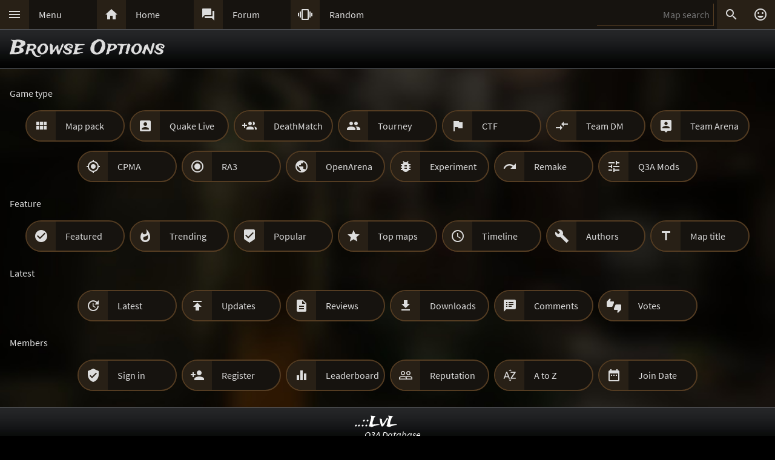

--- FILE ---
content_type: text/html; charset=UTF-8
request_url: https://lvlworld.com/browse/id:2062
body_size: 4594
content:
<!DOCTYPE html> 
<html lang="en"> 
<head> 
<title>Browse Options - ..::LvL - Quake 3 Arena Maps (Q3A Custom Maps)</title> 
<link rel="alternate" href="//lvlworld.com/xml/lvl.xml" type="application/rss+xml" title="..::LvL RSS">
<link rel="stylesheet" href="/rc/2403.css">
<link rel="icon" type="image/png" href="/favicon-192x192.png" sizes="192x192">
<link rel="apple-touch-icon-precomposed" href="/apple-touch-icon-precomposed.png">
<link rel="apple-touch-icon" href="/apple-touch-icon.png">
<link rel="shortcut icon" type="image/x-icon" href="/favicon.ico" sizes="32x32 24x24 16x16">
<link rel="search" type="application/opensearchdescription+xml" title="..::LvL - Q3A Map search" href="/opensearch.xml">
<link rel="manifest" href="/site.webmanifest">
<meta name="theme-color" content="#16130f">
<meta name="viewport" content="width=device-width">
<meta name="msapplication-TileColor" content="#1d1d1d">
<meta name="msapplication-TileImage" content="/mstile-144x144.png">
<meta name="mobile-web-app-capable" content="yes">
<base target="_top">
</head>
<body>
<div class="contain"><div class="contain menuBar">
<div class="menuWrap" id="mMenu"><div class="menuBut"><a href="/menu">&#xE5D2;</a></div><div class="menuTxt"><a href="/menu">Menu</a></div></div><div class="menuWrap" id="mHome"><div class="menuBut"><a href="/">&#xE88A;</a></div><div class="menuTxt"><a href="/">Home</a></div></div><div class="menuWrap" id="mForum"><div class="menuBut"><a href="/forum">&#xE0BF;</a></div><div class="menuTxt"><a href="/forum">Forum</a></div></div><div class="menuWrap" id="mSurprise"><div class="menuBut"><a href="/surpriseme/browse">&#xE62D;</a></div><div class="menuTxt"><a href="/surpriseme">Random</a></div></div>
<input type="text" id="menuSearch" class="menuSearch" placeholder="Map search">
<div class="menuRight">
<div class="menuButRight" id="mSearch">&#xE8B6;</div><div class="menuButRight" id="mLogin"><a href="/login" title="Login or register">&#xE420;</a></div>
</div>
</div></div>
<div id="pTitle" class="tBar"><div class="contain"><div class="pageTitle"><div class="tradeWind">Browse Options</div></div></div></div>
<div class="contain centerBlock">
<div class="txtBlockDivision">Game type</div><div class="butWrap pill"><div class="butBut pillLeft"><a href="/mappack">&#xE8F0;</a></div><div class="butTxt pillRight"><a href="/mappack">Map pack</a></div></div><div class="butWrap pill"><div class="butBut pillLeft"><a href="/quakelive">&#xE851;</a></div><div class="butTxt pillRight"><a href="/quakelive">Quake Live</a></div></div><div class="butWrap pill"><div class="butBut pillLeft"><a href="/dm">&#xE7F0;</a></div><div class="butTxt pillRight"><a href="/dm">DeathMatch</a></div></div><div class="butWrap pill"><div class="butBut pillLeft"><a href="/tourney">&#xE7EF;</a></div><div class="butTxt pillRight"><a href="/tourney">Tourney</a></div></div><div class="butWrap pill"><div class="butBut pillLeft"><a href="/ctf">&#xE153;</a></div><div class="butTxt pillRight"><a href="/ctf">CTF</a></div></div><div class="butWrap pill"><div class="butBut pillLeft"><a href="/teamdm">&#xE915;</a></div><div class="butTxt pillRight"><a href="/teamdm">Team DM</a></div></div><div class="butWrap pill"><div class="butBut pillLeft"><a href="/teamarena">&#xE55A;</a></div><div class="butTxt pillRight"><a href="/teamarena">Team Arena</a></div></div><div class="butWrap pill"><div class="butBut pillLeft"><a href="/cpma">&#xE55C;</a></div><div class="butTxt pillRight"><a href="/cpma">CPMA</a></div></div><div class="butWrap pill"><div class="butBut pillLeft"><a href="/ra3">&#xE837;</a></div><div class="butTxt pillRight"><a href="/ra3">RA3</a></div></div><div class="butWrap pill"><div class="butBut pillLeft"><a href="/openarena">&#xE80B;</a></div><div class="butTxt pillRight"><a href="/openarena">OpenArena</a></div></div><div class="butWrap pill"><div class="butBut pillLeft"><a href="/experimental">&#xE868;</a></div><div class="butTxt pillRight"><a href="/experimental">Experiment</a></div></div><div class="butWrap pill"><div class="butBut pillLeft"><a href="/remade">&#xE15A;</a></div><div class="butTxt pillRight"><a href="/remade">Remake</a></div></div><div class="butWrap pill"><div class="butBut pillLeft"><a href="/mods">&#xE429;</a></div><div class="butTxt pillRight"><a href="/mods">Q3A Mods</a></div></div><div class="txtBlockDivision">Feature</div><div class="butWrap pill"><div class="butBut pillLeft"><a href="/featured">&#xE86C;</a></div><div class="butTxt pillRight"><a href="/featured">Featured</a></div></div><div class="butWrap pill"><div class="butBut pillLeft"><a href="/trending">&#xE80E;</a></div><div class="butTxt pillRight"><a href="/trending">Trending</a></div></div><div class="butWrap pill"><div class="butBut pillLeft"><a href="/popularmaps">&#xE52D;</a></div><div class="butTxt pillRight"><a href="/popularmaps">Popular</a></div></div><div class="butWrap pill"><div class="butBut pillLeft"><a href="/topmaps">&#xE838;</a></div><div class="butTxt pillRight"><a href="/topmaps">Top maps</a></div></div><div class="butWrap pill"><div class="butBut pillLeft"><a href="/timeline">&#xE192;</a></div><div class="butTxt pillRight"><a href="/timeline">Timeline</a></div></div><div class="butWrap pill"><div class="butBut pillLeft"><a href="/authors">&#xE869;</a></div><div class="butTxt pillRight"><a href="/authors">Authors</a></div></div><div class="butWrap pill"><div class="butBut pillLeft"><a href="/titles">&#xE264;</a></div><div class="butTxt pillRight"><a href="/titles">Map title</a></div></div><div class="txtBlockDivision">Latest</div><div class="butWrap pill"><div class="butBut pillLeft"><a href="/latest">&#xE923;</a></div><div class="butTxt pillRight"><a href="/latest">Latest</a></div></div><div class="butWrap pill"><div class="butBut pillLeft"><a href="/updates">&#xE255;</a></div><div class="butTxt pillRight"><a href="/updates">Updates</a></div></div><div class="butWrap pill"><div class="butBut pillLeft"><a href="/reviews">&#xE873;</a></div><div class="butTxt pillRight"><a href="/reviews">Reviews</a></div></div><div class="butWrap pill"><div class="butBut pillLeft"><a href="/recentdownloads">&#xE2C4;</a></div><div class="butTxt pillRight"><a href="/recentdownloads">Downloads</a></div></div><div class="butWrap pill"><div class="butBut pillLeft"><a href="/recentcomments">&#xE8CD;</a></div><div class="butTxt pillRight"><a href="/recentcomments">Comments</a></div></div><div class="butWrap pill"><div class="butBut pillLeft"><a href="/recentvotes">&#xE8DD;</a></div><div class="butTxt pillRight"><a href="/recentvotes">Votes</a></div></div><div class="txtBlockDivision">Members</div><div class="butWrap pill"><div class="butBut pillLeft"><a href="/login">&#xE8E8;</a></div><div class="butTxt pillRight"><a href="/login">Sign in</a></div></div><div class="butWrap pill"><div class="butBut pillLeft"><a href="/register">&#xE7FE;</a></div><div class="butTxt pillRight"><a href="/register">Register</a></div></div><div class="butWrap pill"><div class="butBut pillLeft"><a href="/leaderboard">&#xE01D;</a></div><div class="butTxt pillRight"><a href="/leaderboard">Leaderboard</a></div></div><div class="butWrap pill"><div class="butBut pillLeft"><a href="/members">&#xE7FC;</a></div><div class="butTxt pillRight"><a href="/members">Reputation</a></div></div><div class="butWrap pill"><div class="butBut pillLeft"><a href="/membersatoz">&#xE053;</a></div><div class="butTxt pillRight"><a href="/membersatoz">A to Z</a></div></div><div class="butWrap pill"><div class="butBut pillLeft"><a href="/memberssignup">&#xE916;</a></div><div class="butTxt pillRight"><a href="/memberssignup">Join Date</a></div></div></div>
<div class="bg"><img class="bgImg" src="/levels/q3shw26/q3shw26bg.jpg" alt="q3shw26"></div><div id="catch" class="catchGone"></div>
<div class="contain"><div id="menuConsole"><div id="menuContain"><div class="subWrap" id="subDonate">
<div class="subBut"><a href="/donate">&#xEB3D;</a></div>
<div class="subTxt"><a href="/donate">Donate</a></div>
</div><div class="subWrap"><div class="subBut"><a href="/filter">&#xE152;</a></div><div class="subTxt"><a href="/filter">Map filter</a></div></div><div class="subWrap"><div class="subBut"><a href="/trending">&#xE80E;</a></div><div class="subTxt"><a href="/trending">Trending</a></div></div><div class="subWrap"><div class="subBut"><a href="/timeline">&#xE192;</a></div><div class="subTxt"><a href="/timeline">Timeline</a></div></div><div class="subWrap"><div class="subBut"><a href="/browse">&#xE8F3;</a></div><div class="subTxt"><a href="/browse">Browse</a></div></div><div class="subWrap"><div class="subBut"><a href="/featured">&#xE86C;</a></div><div class="subTxt"><a href="/featured">Featured</a></div></div><div class="subWrap"><div class="subBut"><a href="/popularmaps">&#xE52D;</a></div><div class="subTxt"><a href="/popularmaps">Popular</a></div></div><div class="subWrap"><div class="subBut"><a href="/topmaps">&#xE838;</a></div><div class="subTxt"><a href="/topmaps">Top Maps</a></div></div><div class="subWrap"><div class="subBut"><a href="/authors">&#xE869;</a></div><div class="subTxt"><a href="/authors">Authors</a></div></div><div class="subWrap"><div class="subBut"><a href="/titles">&#xE264;</a></div><div class="subTxt"><a href="/titles">Map title</a></div></div><div class="subWrap"><div class="subBut"><a href="/queue">&#xE03C;</a></div><div class="subTxt"><a href="/queue">Map queue</a></div></div><div class="subWrap"><div class="subBut"><a href="/mods">&#xE429;</a></div><div class="subTxt"><a href="/mods">Q3A Mods</a></div></div><div class="subWrap"><div class="subBut"><a href="/members">&#xE7FC;</a></div><div class="subTxt"><a href="/members">Members</a></div></div><div class="subWrap"><div class="subBut"><a href="/contact">&#xE0BE;</a></div><div class="subTxt"><a href="/contact">Contact</a></div></div><div class="subWrap"><div class="subBut"><a href="/menu">&#xE8DE;</a></div><div class="subTxt"><a href="/menu">Full menu</a></div></div><div class="subWrap" id="subClose"><div class="subBut"><a href="/browse/id:2062">&#xE5C9;</a></div><div class="subTxt"><a href="/browse/id:2062">Close</a></div></div></div></div></div>
<div id="memberConsole"><div class="contain">
<div class="memberWrap"><div class="subWrap"><div class="subBut"><a href="/login" data-act="login">&#xE8E8;</a></div>
<div class="subTxt"><a href="/login" data-act="login">Sign in</a></div>
</div><div class="subWrap">
<div class="subBut"><a href="/register" data-act="register">&#xE7FE;</a></div>
<div class="subTxt"><a href="/register" data-act="register">Sign up</a></div>
</div><div class="subWrap" id="memberClose">
<div class="subBut"><a href="#">&#xE5C9;</a></div>
<div class="subTxt"><a href="#">Close</a></div>
</div></div>
</div></div>
<div id="searchConsole"><div class="contain"><div id="searchResultWrap"><div class="subWrap" id="searchFull"><div class="subBut"><a href="/search">&#xE42A;</a></div><div class="subTxt"><a href="/search">Full search</a></div></div><div class="subWrap" id="searchClose"><div class="subBut"><a href="/browse/id:2062">&#xE5C9;</a></div><div class="subTxt"><a href="/browse/id:2062">Close</a></div></div>
<div id="searchResult"></div></div></div></div>
<div><div class="footWrap"></div><div class="tBar footSticky"><div class="footBlock"><div class="pageSub1"><a href="/">..::LvL</a></div><div class="pageSub2"><i><a href="/">Q3A Database</a></i></div></div></div></div>
<div id="msgWrap"><a href="/membermsgs" class="msgOpt" title="Member messages"></a><i><a href="#" id="mNClear" class="msgOpt" title="Clear messages">Clear</a></i></div>
<script>
function eStp(e){if(e){e.stopPropagation();e.preventDefault();}}
function crtEl(d){return document.createElement(d)}
// show (true) or hide (false && only if open)
function mState(id,show){
var m=document.getElementById(id);
if(show){
// if requested, always show
m.classList.remove('menuHide');
m.classList.add('menuShow');
}else{
// Only hide if shown
if (m.classList.contains('menuShow')){
m.classList.remove('menuShow');
m.classList.add('menuHide');
}}}
function catchState(show){
var c=document.getElementById('catch');
if(show){
if(! c.classList.contains('catchShow')){
c.classList.remove('catchGone');
c.classList.remove('catchHide');
c.classList.add('catchShow');
}}else{
if(c.classList.contains('catchShow')){
c.classList.remove('catchShow');
c.classList.add('catchHide');
setTimeout(function(){
this.classList.add('catchGone');
}.bind(c),210);
}}}
// always hide all menus and self
function catchClick(e){
mState('menuConsole',0);
mState('memberConsole',0);
mState('searchConsole',0);
catchState(0);
}
function searchConsoleClick(e){mState('searchConsole',0);catchState(0);}
function memberConsoleClick(e){mState('memberConsole',0);catchState(0);}
function menuConsoleClick(e){mState('menuConsole',0);catchState(0);}
function subCloseClick(e){
eStp(e);
mState('menuConsole',0);
catchState(0);
}
function memberCloseClick(e){
eStp(e);
mState('memberConsole',0);
catchState(0);
}
function searchCloseClick(e){
eStp(e);
mState('searchConsole',0);
catchState(0);
}
function searchFullClick(e){
eStp(e);
mState('searchConsole',0);
catchState(0);
var s=document.getElementById('menuSearch');
location=(s.value)?'/search/'+ encodeURIComponent(s.value):'/search'; 
}
function menuClick(e){
eStp(e);
// current state is needed
var m=document.getElementById('menuConsole');
if(m.classList.contains('menuShow')){mState('menuConsole',0);catchState(0);}
else{mState('memberConsole',0);mState('searchConsole',0);mState('menuConsole',1);catchState(1);}
}
function memberClick(e){
eStp(e);
// current state is needed
var m=document.getElementById('memberConsole');
if(m.classList.contains('menuShow')){mState('memberConsole',0);catchState(0);} 
else {mState('menuConsole',0);mState('searchConsole',0);mState('memberConsole',1);catchState(1);}
}
function fixedButClick(e){
eStp(e);
// current state required
var b=document.getElementById('fixedBut');
var m=document.getElementById('fixedButConsole');
if(m.classList.contains('fixedButConsoleGone')){
m.classList.remove('fixedButConsoleGone');
m.classList.add('fixedButConsoleShow');
b.classList.add('fixedButOpen');
}else{
b.classList.remove('fixedButOpen');
m.classList.remove('fixedButConsoleShow');
m.classList.add('fixedButConsoleHide');
setTimeout(function(){
this.classList.remove('fixedButConsoleHide');
this.classList.add('fixedButConsoleGone');
}.bind(m),210);
}}
function confirmJson(str){
var j=null;
if(str){
try{j=JSON.parse(str);} 
catch(e){j=null;}
}
return j;
}
function safeTxt(str){
var p=crtEl("p");
p.appendChild(document.createTextNode(str));
return p.innerHTML;
}
function uriSafe(s){
if(s){
s=s.replace(/%/g,'%25');
s=s.replace(/#/g,'%23');
s=s.replace(/&/g,'%26');
s=s.replace(/\+/g,'%2B');
s=s.replace(/=/g,'%3D');
}
return s;
}
function mapSearchResult(r){
var h='<div class="searchEmpty">No results</div>';
if(r){
var raw=confirmJson(r);
if(raw!=null){
var a,t,i,max=raw.length;
h="";
for(i=0;i<max;i++){
a=safeTxt(raw[i].author);
t=safeTxt(raw[i].title);
h+='<div class="searchWrap"><div class="searchImg"><a href="/media/id:'+ raw[i].id +'"><img src="/levels/'+ raw[i].fileName +'/'+ raw[i].fileName +'sm.jpg" srcset="/levels/'+ raw[i].fileName +'/'+ raw[i].fileName +'320x240.jpg 2x" alt="'+ t +' by '+ a +'" title="'+ t +' by '+ a +'" /></a></div><div class="searchTxt"><a href="/review/id:'+ raw[i].id +'">'+ safeTxt(raw[i].title) +'</a><br /><i>by</i> <a href="/author/'+ encodeURIComponent(raw[i].author) +'">'+ a +'</a></div></div>';
}}}
document.getElementById('searchResult').innerHTML=h;
}
function mapSearch(e){
if(this.value){
var f=new FormData();
f.append('q',this.value);
ajax(mapSearchResult,'/reworkSearch',false,f);
mState('searchConsole',1);
mState('menuConsole',0);
mState('memberConsole',0);
catchState(1);
}else{
mState('searchConsole',0);
catchState(0);
}}
function ajax(callFunc,url,id,postData){
var http=(window.XMLHttpRequest)?new XMLHttpRequest():false;
if(! http){return false;}
http.onreadystatechange=function(){
if(http.readyState==4){if(callFunc){if(id){callFunc(id,((http.status==200)?http.responseText:null));
}else{callFunc((http.status==200)?http.responseText:null);}
}}}
if(postData){http.open('POST',url,true);http.send(postData);} 
else{http.open('GET',url,true);http.send(null);}
}
function navGroupIn(n,v){
var i=crtEl("input");
i.setAttribute("type","hidden");
i.setAttribute("name",n);
i.setAttribute("value",v);
return i;
}
function navGroup(e){
eStp(e);
var g=this.textContent.split(" ");
var b=document.querySelector(".bgImg");
var f=crtEl("form");
f.setAttribute("method","post");
f.setAttribute("action","/group");
f.appendChild(navGroupIn("m",g[3]));
f.appendChild(navGroupIn("l",location));
f.appendChild(navGroupIn("b",b.src));
f.appendChild(navGroupIn("t","Browse Options"));document.body.appendChild(f);
f.submit();
}
var bgInfo={box:null,delay:null,shown:false,pos:null,
hide:function(){
clearTimeout(bgInfo.delay);
bgInfo.delay=null;
bgInfo.box.style.display="none";
bgInfo.shown=false;
},
show:function(){
if(bgInfo.delay){
clearTimeout(bgInfo.delay);
bgInfo.delay=null;
}
if(bgInfo.box){
bgInfo.box.style.top=bgInfo.pos.y+"px";
if((bgInfo.pos.x+320)>bgInfo.pos.width){
bgInfo.box.style.removeProperty("left");
bgInfo.box.style.right=(bgInfo.pos.width-bgInfo.pos.x)+"px";
}else{
bgInfo.box.style.removeProperty("right");
bgInfo.box.style.left=bgInfo.pos.x+"px";
}
bgInfo.box.style.display="block";
bgInfo.shown=true;
bgInfo.delay=setTimeout(bgInfo.hide,4000);
}},
result:function(str){
var r=confirmJson(str);
if((r)&&(r.success)){
var h=crtEl("div"),t=crtEl("div"),a=crtEl("a");
bgInfo.box=crtEl("div");
bgInfo.box.classList.add("dynList","bxShadow");
h.classList.add("dynItem");
t.classList.add("dynItem");
h.textContent="Background:";
a.textContent=r.data.title+" by "+r.data.author;
a.setAttribute("href","/review/id:"+r.data.id);
t.appendChild(a);
bgInfo.box.appendChild(h);
bgInfo.box.appendChild(t);
document.body.appendChild(bgInfo.box);
bgInfo.show();
}},
get:function(){
var d=document.querySelector(".bgImg");
if((d)&&(d.src)){
var f=new FormData();
f.append("q",d.src);
ajax(bgInfo.result,'/bgimgquery',false,f);
}},
click:function(e){
var t=e.target;
if(e.type!="click"){
return e;
}
if(bgInfo.shown){
bgInfo.hide();
return e;
}
if((t.classList=="bgImg")||(t.nodeName=="BODY")){
eStp(e);
var b=document.body.getBoundingClientRect();
bgInfo.pos={x:e.pageX,y:e.pageY,width:b.width};
if(bgInfo.box){
bgInfo.show();
}else{
bgInfo.get();
}}else{
return e;
}}};
var Ref={
bg:null,
pg:null,
action:function(e){
eStp(e);
var x,r=this.getAttribute("data-act");
if(!Ref.bg){
x=document.querySelector(".bgImg");
Ref.bg=x.src.substring(x.src.indexOf("/levels/") +8,x.src.lastIndexOf("/"));
}
if(!Ref.pg){Ref.pg=location.pathname;}
var f=crtEl("form"),h=crtEl("input");
f.action="/"+r;
f.method="post";
h.type="hidden";
h.name="ref";
h.value=JSON.stringify({bg:Ref.bg,pg:Ref.pg});
f.appendChild(h);
document.body.appendChild(f);
f.submit();
}}
function imCh(e,s){
var t=new Image();
t.decoding="async";t.src=s;
t.onerror=function(){e.classList.add("imgSoft");e.src="/img/404.png";e.title="404 on the image.";};
t.onload=function(){e.classList.add("imgSoft");e.src=s;t=null;}
}
window.onload=function(){
var a={'catch':catchClick,'memberConsole':memberConsoleClick,'menuConsole':menuConsoleClick,'subClose':subCloseClick,'memberClose':memberCloseClick,'mMenu':menuClick,'mLogin':memberClick,'searchConsole':searchConsoleClick,'searchClose':searchCloseClick,'searchFull':searchFullClick,'mSearch':searchFullClick,'fixedBut':fixedButClick};
var d;
for(var id in a){
d=document.getElementById(id);
if(d){
d.addEventListener('click',a[id],false);
}}
d=document.getElementById('menuSearch');
if(d){
d.addEventListener('keyup',mapSearch,false);
d.addEventListener('focus',mapSearch,false);
}
// load the images
var a=document.getElementsByTagName("img");
var i,max=a.length;
for(i=0;i<max;i++){if(a[i].getAttribute("data-src")){imCh(a[i],a[i].getAttribute("data-src"));}}
// check for a group
d=document.getElementById("jGroup");
if(d){d.addEventListener("click",navGroup,false);}
d=document.querySelectorAll("a[data-act]");
if(d){
max=d.length;
for(i=0;i<max;i++){d[i].addEventListener("click",Ref.action,false);}
}
document.body.addEventListener("click",bgInfo.click,false);
}
</script>
</body>
</html>
